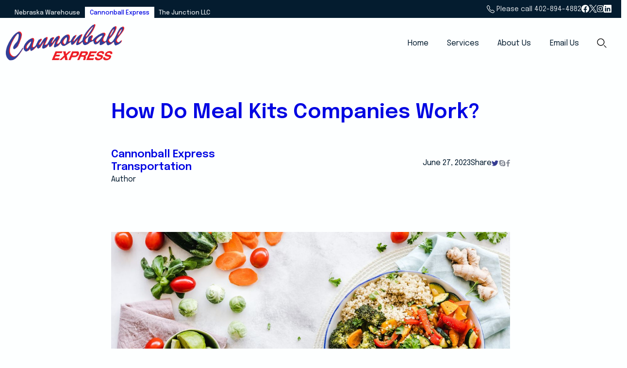

--- FILE ---
content_type: text/html; charset=UTF-8
request_url: https://cannonball-express.com/how-do-meal-kits-companies-work/
body_size: 21276
content:
<!DOCTYPE html>
<html lang="en-US" class="no-js">
<head>
    <meta charset="UTF-8">
    <title>How Do Meal Kits Companies Work? - Cannonball Express : Cannonball Express Transportation, LLC</title>

    <link rel="apple-touch-icon" sizes="180x180" href="https://cannonball-express.com/wp-content/themes/nebraska/assets/img/favicon/apple-touch-icon.png">
    <link rel="icon" type="image/png" sizes="32x32" href="https://cannonball-express.com/wp-content/themes/nebraska/assets/img/favicon/favicon-32x32.png">
    <link rel="icon" type="image/png" sizes="16x16" href="https://cannonball-express.com/wp-content/themes/nebraska/assets/img/favicon/favicon-16x16.png">
    <link rel="manifest" href="https://cannonball-express.com/wp-content/themes/nebraska/assets/img/favicon/site.webmanifest">
    <link rel="mask-icon" href="https://cannonball-express.com/wp-content/themes/nebraska/assets/img/favicon/safari-pinned-tab.svg" color="#5bbad5">
    <meta name="msapplication-TileColor" content="#2d89ef">
    <meta name="theme-color" content="#ffffff">

    <meta http-equiv="X-UA-Compatible" content="IE=edge,chrome=1">
    <meta name="viewport" content="width=device-width, initial-scale=1.0">

    <link rel="preconnect" href="https://fonts.googleapis.com">
    <link rel="preconnect" href="https://fonts.gstatic.com" crossorigin>
    <link href="https://fonts.googleapis.com/css2?family=Epilogue:ital,wght@0,100..900;1,100..900&display=swap" rel="stylesheet">

	<meta name='robots' content='index, follow, max-image-preview:large, max-snippet:-1, max-video-preview:-1' />
	<style>img:is([sizes="auto" i], [sizes^="auto," i]) { contain-intrinsic-size: 3000px 1500px }</style>
	
	<!-- This site is optimized with the Yoast SEO plugin v26.8 - https://yoast.com/product/yoast-seo-wordpress/ -->
	<meta name="description" content="Meal kits companies, like Hello Fresh! and Blue Apron, provide prepared meal kits with raw ingredients shipped directly to your doorstep." />
	<link rel="canonical" href="https://cannonball-express.com/how-do-meal-kits-companies-work/" />
	<meta property="og:locale" content="en_US" />
	<meta property="og:type" content="article" />
	<meta property="og:title" content="How Do Meal Kits Companies Work? - Cannonball Express" />
	<meta property="og:description" content="Meal kits companies, like Hello Fresh! and Blue Apron, provide prepared meal kits with raw ingredients shipped directly to your doorstep." />
	<meta property="og:url" content="https://cannonball-express.com/how-do-meal-kits-companies-work/" />
	<meta property="og:site_name" content="Cannonball Express Transportation, LLC" />
	<meta property="article:publisher" content="https://www.facebook.com/Cannonballtransportation/" />
	<meta property="article:published_time" content="2023-06-27T14:19:59+00:00" />
	<meta property="og:image" content="https://cannonball-express.com/wp-content/uploads/2023/06/How-Do-Meal-Kits-Companies-Work.jpg" />
	<meta name="author" content="Cannonball Express Transportation" />
	<meta name="twitter:card" content="summary_large_image" />
	<meta name="twitter:creator" content="@CannonballTrans" />
	<meta name="twitter:site" content="@CannonballTrans" />
	<meta name="twitter:label1" content="Written by" />
	<meta name="twitter:data1" content="Cannonball Express Transportation" />
	<meta name="twitter:label2" content="Est. reading time" />
	<meta name="twitter:data2" content="3 minutes" />
	<script type="application/ld+json" class="yoast-schema-graph">{"@context":"https://schema.org","@graph":[{"@type":"Article","@id":"https://cannonball-express.com/how-do-meal-kits-companies-work/#article","isPartOf":{"@id":"https://cannonball-express.com/how-do-meal-kits-companies-work/"},"author":{"name":"Cannonball Express Transportation","@id":"https://cannonball-express.com/#/schema/person/1c0e5e368f45e8499fb4df39b92a6634"},"headline":"How Do Meal Kits Companies Work?","datePublished":"2023-06-27T14:19:59+00:00","mainEntityOfPage":{"@id":"https://cannonball-express.com/how-do-meal-kits-companies-work/"},"wordCount":612,"publisher":{"@id":"https://cannonball-express.com/#organization"},"image":{"@id":"https://cannonball-express.com/how-do-meal-kits-companies-work/#primaryimage"},"thumbnailUrl":"https://cannonball-express.com/wp-content/uploads/2023/06/How-Do-Meal-Kits-Companies-Work.jpg","articleSection":["News"],"inLanguage":"en-US"},{"@type":"WebPage","@id":"https://cannonball-express.com/how-do-meal-kits-companies-work/","url":"https://cannonball-express.com/how-do-meal-kits-companies-work/","name":"How Do Meal Kits Companies Work? - Cannonball Express","isPartOf":{"@id":"https://cannonball-express.com/#website"},"primaryImageOfPage":{"@id":"https://cannonball-express.com/how-do-meal-kits-companies-work/#primaryimage"},"image":{"@id":"https://cannonball-express.com/how-do-meal-kits-companies-work/#primaryimage"},"thumbnailUrl":"https://cannonball-express.com/wp-content/uploads/2023/06/How-Do-Meal-Kits-Companies-Work.jpg","datePublished":"2023-06-27T14:19:59+00:00","description":"Meal kits companies, like Hello Fresh! and Blue Apron, provide prepared meal kits with raw ingredients shipped directly to your doorstep.","breadcrumb":{"@id":"https://cannonball-express.com/how-do-meal-kits-companies-work/#breadcrumb"},"inLanguage":"en-US","potentialAction":[{"@type":"ReadAction","target":["https://cannonball-express.com/how-do-meal-kits-companies-work/"]}]},{"@type":"ImageObject","inLanguage":"en-US","@id":"https://cannonball-express.com/how-do-meal-kits-companies-work/#primaryimage","url":"https://cannonball-express.com/wp-content/uploads/2023/06/How-Do-Meal-Kits-Companies-Work.jpg","contentUrl":"https://cannonball-express.com/wp-content/uploads/2023/06/How-Do-Meal-Kits-Companies-Work.jpg"},{"@type":"BreadcrumbList","@id":"https://cannonball-express.com/how-do-meal-kits-companies-work/#breadcrumb","itemListElement":[{"@type":"ListItem","position":1,"name":"Home","item":"https://cannonball-express.com/"},{"@type":"ListItem","position":2,"name":"How Do Meal Kits Companies Work?"}]},{"@type":"WebSite","@id":"https://cannonball-express.com/#website","url":"https://cannonball-express.com/","name":"Cannonball Express Transportation, LLC","description":"Your Refrigerated LTL Specialist","publisher":{"@id":"https://cannonball-express.com/#organization"},"potentialAction":[{"@type":"SearchAction","target":{"@type":"EntryPoint","urlTemplate":"https://cannonball-express.com/?s={search_term_string}"},"query-input":{"@type":"PropertyValueSpecification","valueRequired":true,"valueName":"search_term_string"}}],"inLanguage":"en-US"},{"@type":"Organization","@id":"https://cannonball-express.com/#organization","name":"Cannonball Express Transportation, LLC","url":"https://cannonball-express.com/","logo":{"@type":"ImageObject","inLanguage":"en-US","@id":"https://cannonball-express.com/#/schema/logo/image/","url":"https://cannonball-express.com/wp-content/uploads/2024/12/img_1.png","contentUrl":"https://cannonball-express.com/wp-content/uploads/2024/12/img_1.png","width":2522,"height":828,"caption":"Cannonball Express Transportation, LLC"},"image":{"@id":"https://cannonball-express.com/#/schema/logo/image/"},"sameAs":["https://www.facebook.com/Cannonballtransportation/","https://x.com/CannonballTrans","https://www.pinterest.com/Cannonballexp/"]},{"@type":"Person","@id":"https://cannonball-express.com/#/schema/person/1c0e5e368f45e8499fb4df39b92a6634","name":"Cannonball Express Transportation","image":{"@type":"ImageObject","inLanguage":"en-US","@id":"https://cannonball-express.com/#/schema/person/image/","url":"https://secure.gravatar.com/avatar/7b22fac68ee73708f1821ca9a8e72cd9?s=96&d=mm&r=g","contentUrl":"https://secure.gravatar.com/avatar/7b22fac68ee73708f1821ca9a8e72cd9?s=96&d=mm&r=g","caption":"Cannonball Express Transportation"},"url":"https://cannonball-express.com/author/nabil/"}]}</script>
	<!-- / Yoast SEO plugin. -->


<link rel='dns-prefetch' href='//ajax.googleapis.com' />
<link rel='dns-prefetch' href='//cdn.jsdelivr.net' />
<link rel='stylesheet' id='wp-block-library-css' href='https://cannonball-express.com/wp-includes/css/dist/block-library/style.min.css?ver=6.7.4' media='all' />
<link rel='stylesheet' id='cltb_cp_timeline-cgb-style-css' href='https://cannonball-express.com/wp-content/plugins/timeline-block/includes/cool-timeline-block/dist/style-index.css' media='all' />
<style id='classic-theme-styles-inline-css' type='text/css'>
/*! This file is auto-generated */
.wp-block-button__link{color:#fff;background-color:#32373c;border-radius:9999px;box-shadow:none;text-decoration:none;padding:calc(.667em + 2px) calc(1.333em + 2px);font-size:1.125em}.wp-block-file__button{background:#32373c;color:#fff;text-decoration:none}
</style>
<style id='global-styles-inline-css' type='text/css'>
:root{--wp--preset--aspect-ratio--square: 1;--wp--preset--aspect-ratio--4-3: 4/3;--wp--preset--aspect-ratio--3-4: 3/4;--wp--preset--aspect-ratio--3-2: 3/2;--wp--preset--aspect-ratio--2-3: 2/3;--wp--preset--aspect-ratio--16-9: 16/9;--wp--preset--aspect-ratio--9-16: 9/16;--wp--preset--color--black: #000000;--wp--preset--color--cyan-bluish-gray: #abb8c3;--wp--preset--color--white: #ffffff;--wp--preset--color--pale-pink: #f78da7;--wp--preset--color--vivid-red: #cf2e2e;--wp--preset--color--luminous-vivid-orange: #ff6900;--wp--preset--color--luminous-vivid-amber: #fcb900;--wp--preset--color--light-green-cyan: #7bdcb5;--wp--preset--color--vivid-green-cyan: #00d084;--wp--preset--color--pale-cyan-blue: #8ed1fc;--wp--preset--color--vivid-cyan-blue: #0693e3;--wp--preset--color--vivid-purple: #9b51e0;--wp--preset--gradient--vivid-cyan-blue-to-vivid-purple: linear-gradient(135deg,rgba(6,147,227,1) 0%,rgb(155,81,224) 100%);--wp--preset--gradient--light-green-cyan-to-vivid-green-cyan: linear-gradient(135deg,rgb(122,220,180) 0%,rgb(0,208,130) 100%);--wp--preset--gradient--luminous-vivid-amber-to-luminous-vivid-orange: linear-gradient(135deg,rgba(252,185,0,1) 0%,rgba(255,105,0,1) 100%);--wp--preset--gradient--luminous-vivid-orange-to-vivid-red: linear-gradient(135deg,rgba(255,105,0,1) 0%,rgb(207,46,46) 100%);--wp--preset--gradient--very-light-gray-to-cyan-bluish-gray: linear-gradient(135deg,rgb(238,238,238) 0%,rgb(169,184,195) 100%);--wp--preset--gradient--cool-to-warm-spectrum: linear-gradient(135deg,rgb(74,234,220) 0%,rgb(151,120,209) 20%,rgb(207,42,186) 40%,rgb(238,44,130) 60%,rgb(251,105,98) 80%,rgb(254,248,76) 100%);--wp--preset--gradient--blush-light-purple: linear-gradient(135deg,rgb(255,206,236) 0%,rgb(152,150,240) 100%);--wp--preset--gradient--blush-bordeaux: linear-gradient(135deg,rgb(254,205,165) 0%,rgb(254,45,45) 50%,rgb(107,0,62) 100%);--wp--preset--gradient--luminous-dusk: linear-gradient(135deg,rgb(255,203,112) 0%,rgb(199,81,192) 50%,rgb(65,88,208) 100%);--wp--preset--gradient--pale-ocean: linear-gradient(135deg,rgb(255,245,203) 0%,rgb(182,227,212) 50%,rgb(51,167,181) 100%);--wp--preset--gradient--electric-grass: linear-gradient(135deg,rgb(202,248,128) 0%,rgb(113,206,126) 100%);--wp--preset--gradient--midnight: linear-gradient(135deg,rgb(2,3,129) 0%,rgb(40,116,252) 100%);--wp--preset--font-size--small: 13px;--wp--preset--font-size--medium: 20px;--wp--preset--font-size--large: 36px;--wp--preset--font-size--x-large: 42px;--wp--preset--spacing--20: 0.44rem;--wp--preset--spacing--30: 0.67rem;--wp--preset--spacing--40: 1rem;--wp--preset--spacing--50: 1.5rem;--wp--preset--spacing--60: 2.25rem;--wp--preset--spacing--70: 3.38rem;--wp--preset--spacing--80: 5.06rem;--wp--preset--shadow--natural: 6px 6px 9px rgba(0, 0, 0, 0.2);--wp--preset--shadow--deep: 12px 12px 50px rgba(0, 0, 0, 0.4);--wp--preset--shadow--sharp: 6px 6px 0px rgba(0, 0, 0, 0.2);--wp--preset--shadow--outlined: 6px 6px 0px -3px rgba(255, 255, 255, 1), 6px 6px rgba(0, 0, 0, 1);--wp--preset--shadow--crisp: 6px 6px 0px rgba(0, 0, 0, 1);}:where(.is-layout-flex){gap: 0.5em;}:where(.is-layout-grid){gap: 0.5em;}body .is-layout-flex{display: flex;}.is-layout-flex{flex-wrap: wrap;align-items: center;}.is-layout-flex > :is(*, div){margin: 0;}body .is-layout-grid{display: grid;}.is-layout-grid > :is(*, div){margin: 0;}:where(.wp-block-columns.is-layout-flex){gap: 2em;}:where(.wp-block-columns.is-layout-grid){gap: 2em;}:where(.wp-block-post-template.is-layout-flex){gap: 1.25em;}:where(.wp-block-post-template.is-layout-grid){gap: 1.25em;}.has-black-color{color: var(--wp--preset--color--black) !important;}.has-cyan-bluish-gray-color{color: var(--wp--preset--color--cyan-bluish-gray) !important;}.has-white-color{color: var(--wp--preset--color--white) !important;}.has-pale-pink-color{color: var(--wp--preset--color--pale-pink) !important;}.has-vivid-red-color{color: var(--wp--preset--color--vivid-red) !important;}.has-luminous-vivid-orange-color{color: var(--wp--preset--color--luminous-vivid-orange) !important;}.has-luminous-vivid-amber-color{color: var(--wp--preset--color--luminous-vivid-amber) !important;}.has-light-green-cyan-color{color: var(--wp--preset--color--light-green-cyan) !important;}.has-vivid-green-cyan-color{color: var(--wp--preset--color--vivid-green-cyan) !important;}.has-pale-cyan-blue-color{color: var(--wp--preset--color--pale-cyan-blue) !important;}.has-vivid-cyan-blue-color{color: var(--wp--preset--color--vivid-cyan-blue) !important;}.has-vivid-purple-color{color: var(--wp--preset--color--vivid-purple) !important;}.has-black-background-color{background-color: var(--wp--preset--color--black) !important;}.has-cyan-bluish-gray-background-color{background-color: var(--wp--preset--color--cyan-bluish-gray) !important;}.has-white-background-color{background-color: var(--wp--preset--color--white) !important;}.has-pale-pink-background-color{background-color: var(--wp--preset--color--pale-pink) !important;}.has-vivid-red-background-color{background-color: var(--wp--preset--color--vivid-red) !important;}.has-luminous-vivid-orange-background-color{background-color: var(--wp--preset--color--luminous-vivid-orange) !important;}.has-luminous-vivid-amber-background-color{background-color: var(--wp--preset--color--luminous-vivid-amber) !important;}.has-light-green-cyan-background-color{background-color: var(--wp--preset--color--light-green-cyan) !important;}.has-vivid-green-cyan-background-color{background-color: var(--wp--preset--color--vivid-green-cyan) !important;}.has-pale-cyan-blue-background-color{background-color: var(--wp--preset--color--pale-cyan-blue) !important;}.has-vivid-cyan-blue-background-color{background-color: var(--wp--preset--color--vivid-cyan-blue) !important;}.has-vivid-purple-background-color{background-color: var(--wp--preset--color--vivid-purple) !important;}.has-black-border-color{border-color: var(--wp--preset--color--black) !important;}.has-cyan-bluish-gray-border-color{border-color: var(--wp--preset--color--cyan-bluish-gray) !important;}.has-white-border-color{border-color: var(--wp--preset--color--white) !important;}.has-pale-pink-border-color{border-color: var(--wp--preset--color--pale-pink) !important;}.has-vivid-red-border-color{border-color: var(--wp--preset--color--vivid-red) !important;}.has-luminous-vivid-orange-border-color{border-color: var(--wp--preset--color--luminous-vivid-orange) !important;}.has-luminous-vivid-amber-border-color{border-color: var(--wp--preset--color--luminous-vivid-amber) !important;}.has-light-green-cyan-border-color{border-color: var(--wp--preset--color--light-green-cyan) !important;}.has-vivid-green-cyan-border-color{border-color: var(--wp--preset--color--vivid-green-cyan) !important;}.has-pale-cyan-blue-border-color{border-color: var(--wp--preset--color--pale-cyan-blue) !important;}.has-vivid-cyan-blue-border-color{border-color: var(--wp--preset--color--vivid-cyan-blue) !important;}.has-vivid-purple-border-color{border-color: var(--wp--preset--color--vivid-purple) !important;}.has-vivid-cyan-blue-to-vivid-purple-gradient-background{background: var(--wp--preset--gradient--vivid-cyan-blue-to-vivid-purple) !important;}.has-light-green-cyan-to-vivid-green-cyan-gradient-background{background: var(--wp--preset--gradient--light-green-cyan-to-vivid-green-cyan) !important;}.has-luminous-vivid-amber-to-luminous-vivid-orange-gradient-background{background: var(--wp--preset--gradient--luminous-vivid-amber-to-luminous-vivid-orange) !important;}.has-luminous-vivid-orange-to-vivid-red-gradient-background{background: var(--wp--preset--gradient--luminous-vivid-orange-to-vivid-red) !important;}.has-very-light-gray-to-cyan-bluish-gray-gradient-background{background: var(--wp--preset--gradient--very-light-gray-to-cyan-bluish-gray) !important;}.has-cool-to-warm-spectrum-gradient-background{background: var(--wp--preset--gradient--cool-to-warm-spectrum) !important;}.has-blush-light-purple-gradient-background{background: var(--wp--preset--gradient--blush-light-purple) !important;}.has-blush-bordeaux-gradient-background{background: var(--wp--preset--gradient--blush-bordeaux) !important;}.has-luminous-dusk-gradient-background{background: var(--wp--preset--gradient--luminous-dusk) !important;}.has-pale-ocean-gradient-background{background: var(--wp--preset--gradient--pale-ocean) !important;}.has-electric-grass-gradient-background{background: var(--wp--preset--gradient--electric-grass) !important;}.has-midnight-gradient-background{background: var(--wp--preset--gradient--midnight) !important;}.has-small-font-size{font-size: var(--wp--preset--font-size--small) !important;}.has-medium-font-size{font-size: var(--wp--preset--font-size--medium) !important;}.has-large-font-size{font-size: var(--wp--preset--font-size--large) !important;}.has-x-large-font-size{font-size: var(--wp--preset--font-size--x-large) !important;}
:where(.wp-block-post-template.is-layout-flex){gap: 1.25em;}:where(.wp-block-post-template.is-layout-grid){gap: 1.25em;}
:where(.wp-block-columns.is-layout-flex){gap: 2em;}:where(.wp-block-columns.is-layout-grid){gap: 2em;}
:root :where(.wp-block-pullquote){font-size: 1.5em;line-height: 1.6;}
</style>
<link rel='stylesheet' id='plyr-css-css' href='https://cannonball-express.com/wp-content/plugins/easy-video-player/lib/plyr.css?ver=6.7.4' media='all' />
<link rel='stylesheet' id='sp-news-public-css' href='https://cannonball-express.com/wp-content/plugins/sp-news-and-widget/assets/css/wpnw-public.css?ver=5.0.6' media='all' />
<link rel='stylesheet' id='SFSIPLUSmainCss-css' href='https://cannonball-express.com/wp-content/plugins/ultimate-social-media-plus/css/sfsi-style.css?ver=3.7.1' media='all' />
<link rel='stylesheet' id='fancyapps_css-css' href='https://cannonball-express.com/wp-content/themes/nebraska/vendors/@fancyapps/ui/dist/fancybox.css?ver=1.0' media='all' />
<link rel='stylesheet' id='swiper_css-css' href='https://cdn.jsdelivr.net/npm/swiper@10/swiper-bundle.min.css?ver=1.0' media='all' />
<link rel='stylesheet' id='jarallax_css-css' href='https://cannonball-express.com/wp-content/themes/nebraska/vendors/jarallax/dist/jarallax.min.css?ver=1.0.0' media='all' />
<link rel='stylesheet' id='html5blankcssmin-css' href='https://cannonball-express.com/wp-content/themes/nebraska/assets/css/cannonball.css?ver=1.0' media='all' />
<style id='kadence-blocks-global-variables-inline-css' type='text/css'>
:root {--global-kb-font-size-sm:clamp(0.8rem, 0.73rem + 0.217vw, 0.9rem);--global-kb-font-size-md:clamp(1.1rem, 0.995rem + 0.326vw, 1.25rem);--global-kb-font-size-lg:clamp(1.75rem, 1.576rem + 0.543vw, 2rem);--global-kb-font-size-xl:clamp(2.25rem, 1.728rem + 1.63vw, 3rem);--global-kb-font-size-xxl:clamp(2.5rem, 1.456rem + 3.26vw, 4rem);--global-kb-font-size-xxxl:clamp(2.75rem, 0.489rem + 7.065vw, 6rem);}:root {--global-palette1: #3182CE;--global-palette2: #2B6CB0;--global-palette3: #1A202C;--global-palette4: #2D3748;--global-palette5: #4A5568;--global-palette6: #718096;--global-palette7: #EDF2F7;--global-palette8: #F7FAFC;--global-palette9: #ffffff;}
</style>
<script type="text/javascript" src="https://ajax.googleapis.com/ajax/libs/jquery/3.6.0/jquery.min.js?ver=3.6.0" id="jquery-js"></script>
<script type="text/javascript" id="plyr-js-js-extra">
/* <![CDATA[ */
var easy_video_player = {"plyr_iconUrl":"https:\/\/cannonball-express.com\/wp-content\/plugins\/easy-video-player\/lib\/plyr.svg","plyr_blankVideo":"https:\/\/cannonball-express.com\/wp-content\/plugins\/easy-video-player\/lib\/blank.mp4"};
/* ]]> */
</script>
<script type="text/javascript" src="https://cannonball-express.com/wp-content/plugins/easy-video-player/lib/plyr.js?ver=6.7.4" id="plyr-js-js"></script>
<script type="text/javascript" src="https://cannonball-express.com/wp-includes/js/jquery/jquery-migrate.min.js?ver=3.4.1" id="jquery-migrate-js"></script>
<script type="text/javascript" src="https://cannonball-express.com/wp-content/themes/nebraska/assets/js/bootstrap.bundle.min.js?ver=5.2.0" id="bootstrap_js-js"></script>
<script type="text/javascript" src="https://cannonball-express.com/wp-content/themes/nebraska/vendors/@fancyapps/ui/dist/fancybox.umd.js?ver=1.0.0" id="fancybox_js-js"></script>
<script type="text/javascript" src="https://cdn.jsdelivr.net/npm/swiper@10/swiper-bundle.min.js?ver=1.0.0" id="swiper_js-js"></script>
<script type="text/javascript" src="https://cannonball-express.com/wp-content/themes/nebraska/vendors/animejs/lib/anime.min.js?ver=1.0.0" id="anime_js-js"></script>
<script type="text/javascript" src="https://cannonball-express.com/wp-content/themes/nebraska/vendors/jarallax/dist/jarallax.min.js?ver=1.0.0" id="jarallax_js-js"></script>
<script type="text/javascript" src="https://cannonball-express.com/wp-content/themes/nebraska/vendors/jarallax/dist/jarallax-video.min.js?ver=1.0.0" id="jarallax_video_js-js"></script>
<script type="text/javascript" src="https://cannonball-express.com/wp-content/themes/nebraska/assets/js/main.js?ver=1.0.0" id="html5blankscripts-js"></script>
<link rel="https://api.w.org/" href="https://cannonball-express.com/wp-json/" /><link rel="alternate" title="JSON" type="application/json" href="https://cannonball-express.com/wp-json/wp/v2/posts/997" /><link rel='shortlink' href='https://cannonball-express.com/?p=997' />
<link rel="alternate" title="oEmbed (JSON)" type="application/json+oembed" href="https://cannonball-express.com/wp-json/oembed/1.0/embed?url=https%3A%2F%2Fcannonball-express.com%2Fhow-do-meal-kits-companies-work%2F" />
<link rel="alternate" title="oEmbed (XML)" type="text/xml+oembed" href="https://cannonball-express.com/wp-json/oembed/1.0/embed?url=https%3A%2F%2Fcannonball-express.com%2Fhow-do-meal-kits-companies-work%2F&#038;format=xml" />
<!-- HFCM by 99 Robots - Snippet # 1: Google Analytics G4 -->
<!-- Google tag (gtag.js) -->
<script async src="https://www.googletagmanager.com/gtag/js?id=G-58598687JG"></script>
<script>
  window.dataLayer = window.dataLayer || [];
  function gtag(){dataLayer.push(arguments);}
  gtag('js', new Date());

  gtag('config', 'G-58598687JG');
</script>
<!-- /end HFCM by 99 Robots -->
	<script>
		window.addEventListener("sfsi_plus_functions_loaded", function() {
			var body = document.getElementsByTagName('body')[0];
			// console.log(body);
			body.classList.add("sfsi_plus_3.53");
		})
		// window.addEventListener('sfsi_plus_functions_loaded',function(e) {
		// 	jQuery("body").addClass("sfsi_plus_3.53")
		// });
		jQuery(document).ready(function(e) {
			jQuery("body").addClass("sfsi_plus_3.53")
		});

		function sfsi_plus_processfurther(ref) {
			var feed_id = '[base64]';
			var feedtype = 8;
			var email = jQuery(ref).find('input[name="email"]').val();
			var filter = /^(([^<>()[\]\\.,;:\s@\"]+(\.[^<>()[\]\\.,;:\s@\"]+)*)|(\".+\"))@((\[[0-9]{1,3}\.[0-9]{1,3}\.[0-9]{1,3}\.[0-9]{1,3}\])|(([a-zA-Z\-0-9]+\.)+[a-zA-Z]{2,}))$/;
			if ((email != "Enter your email") && (filter.test(email))) {
				if (feedtype == "8") {
					var url = "https://api.follow.it/subscription-form/" + feed_id + "/" + feedtype;
					window.open(url, "popupwindow", "scrollbars=yes,width=1080,height=760");
					return true;
				}
			} else {
				alert("Please enter email address");
				jQuery(ref).find('input[name="email"]').focus();
				return false;
			}
		}
	</script>
	<style>
		.sfsi_plus_subscribe_Popinner {
			width: 100% !important;
			height: auto !important;
			border: 1px solid #b5b5b5 !important;
			padding: 18px 0px !important;
			background-color: #ffffff !important;
		}

		.sfsi_plus_subscribe_Popinner form {
			margin: 0 20px !important;
		}

		.sfsi_plus_subscribe_Popinner h5 {
			font-family: Helvetica,Arial,sans-serif !important;

			font-weight: bold !important;
			color: #000000 !important;
			font-size: 16px !important;
			text-align: center !important;
			margin: 0 0 10px !important;
			padding: 0 !important;
		}

		.sfsi_plus_subscription_form_field {
			margin: 5px 0 !important;
			width: 100% !important;
			display: inline-flex;
			display: -webkit-inline-flex;
		}

		.sfsi_plus_subscription_form_field input {
			width: 100% !important;
			padding: 10px 0px !important;
		}

		.sfsi_plus_subscribe_Popinner input[type=email] {
			font-family: Helvetica,Arial,sans-serif !important;

			font-style: normal !important;
			color:  !important;
			font-size: 14px !important;
			text-align: center !important;
		}

		.sfsi_plus_subscribe_Popinner input[type=email]::-webkit-input-placeholder {
			font-family: Helvetica,Arial,sans-serif !important;

			font-style: normal !important;
			color:  !important;
			font-size: 14px !important;
			text-align: center !important;
		}

		.sfsi_plus_subscribe_Popinner input[type=email]:-moz-placeholder {
			/* Firefox 18- */
			font-family: Helvetica,Arial,sans-serif !important;

			font-style: normal !important;
			color:  !important;
			font-size: 14px !important;
			text-align: center !important;
		}

		.sfsi_plus_subscribe_Popinner input[type=email]::-moz-placeholder {
			/* Firefox 19+ */
			font-family: Helvetica,Arial,sans-serif !important;

			font-style: normal !important;
			color:  !important;
			font-size: 14px !important;
			text-align: center !important;
		}

		.sfsi_plus_subscribe_Popinner input[type=email]:-ms-input-placeholder {
			font-family: Helvetica,Arial,sans-serif !important;

			font-style: normal !important;
			color:  !important;
			font-size: 14px !important;
			text-align: center !important;
		}

		.sfsi_plus_subscribe_Popinner input[type=submit] {
			font-family: Helvetica,Arial,sans-serif !important;

			font-weight: bold !important;
			color: #000000 !important;
			font-size: 16px !important;
			text-align: center !important;
			background-color: #dedede !important;
		}
	</style>
	<meta name="follow.[base64]" content="MY1Bmg8YPHtcTDPGJ47G"/><link rel="icon" href="https://cannonball-express.com/wp-content/uploads/2014/04/cropped-cbx009003-32x32.png" sizes="32x32" />
<link rel="icon" href="https://cannonball-express.com/wp-content/uploads/2014/04/cropped-cbx009003-192x192.png" sizes="192x192" />
<link rel="apple-touch-icon" href="https://cannonball-express.com/wp-content/uploads/2014/04/cropped-cbx009003-180x180.png" />
<meta name="msapplication-TileImage" content="https://cannonball-express.com/wp-content/uploads/2014/04/cropped-cbx009003-270x270.png" />
		<style type="text/css" id="wp-custom-css">
			.widget_nav_menu.footer-widget .widget-title{
	font-size: 1.375rem;
}
.widget_nav_menu.footer-widget ul{
	list-style-type: none;
	margin: 0;
	padding: 0;
}
.widget_nav_menu.footer-widget ul li a{
	color: #0e2379;
	padding: 0.5rem 0;
}
#menu-footer-copyright-menu{
	display: flex;
	flex-wrap: wrap;
}
#menu-footer-copyright-menu li a{
	padding: 0.5rem 1rem!important;
}
@media(max-width: 600px){
	#menu-footer-copyright-menu{
/* 	flex-direction: column; */
}
}		</style>
		
</head>
<body data-rsssl=1 class="post-template-default single single-post postid-997 single-format-standard wp-custom-logo warehouse sfsi_plus_actvite_theme_crystal how-do-meal-kits-companies-work">

<!-- wrapper -->
<div class="wrapper">

    <!-- header -->
    <header class="header bg-white" role="banner">

        <div class="bg-maastrichtBlue mb-2 p-2 d-lg-block" data-bs-theme="dark">
            <div class="container">
                <div class="row justify-content-between align-items-center">
                    <div class="col-auto d-flex flex-row gap-3 align-items-end mb-md-n3">
		                <a href="https://nebraskawarehouse.com/" class="btn btn-light btn-sm">Nebraska Warehouse</a><a href="https://cannonball-express.com/" class="btn btn-light btn-sm bg-white text-primary rounded-0">Cannonball Express</a><a href="https://thejunctionllc.com/" class="btn btn-light btn-sm">The Junction LLC</a>                    </div>
                 <div class="col-auto d-none d-lg-flex align-items-center gap-4">
                        <a href="tel:402-894-4882" class="text-body text-decoration-none small lh-1">
                            <svg xmlns="http://www.w3.org/2000/svg" width="16" height="16" fill="currentColor" class="bi bi-telephone" viewBox="0 0 16 16">
                                <path d="M3.654 1.328a.678.678 0 0 0-1.015-.063L1.605 2.3c-.483.484-.661 1.169-.45 1.77a17.6 17.6 0 0 0 4.168 6.608 17.6 17.6 0 0 0 6.608 4.168c.601.211 1.286.033 1.77-.45l1.034-1.034a.678.678 0 0 0-.063-1.015l-2.307-1.794a.68.68 0 0 0-.58-.122l-2.19.547a1.75 1.75 0 0 1-1.657-.459L5.482 8.062a1.75 1.75 0 0 1-.46-1.657l.548-2.19a.68.68 0 0 0-.122-.58zM1.884.511a1.745 1.745 0 0 1 2.612.163L6.29 2.98c.329.423.445.974.315 1.494l-.547 2.19a.68.68 0 0 0 .178.643l2.457 2.457a.68.68 0 0 0 .644.178l2.189-.547a1.75 1.75 0 0 1 1.494.315l2.306 1.794c.829.645.905 1.87.163 2.611l-1.034 1.034c-.74.74-1.846 1.065-2.877.702a18.6 18.6 0 0 1-7.01-4.42 18.6 18.6 0 0 1-4.42-7.009c-.362-1.03-.037-2.137.703-2.877z"/>
                            </svg>
                            Please call 402-894-4882
                        </a>
                        <a href="https://www.facebook.com/Cannonballtransportation/" target="_blank" class="text-decoration-none small ms-auto">
                            <svg xmlns="http://www.w3.org/2000/svg" width="16" height="16" fill="currentColor" class="bi bi-facebook" viewBox="0 0 16 16">
                                <path fill="currentColor" d="M16 8.049c0-4.446-3.582-8.05-8-8.05C3.58 0-.002 3.603-.002 8.05c0 4.017 2.926 7.347 6.75 7.951v-5.625h-2.03V8.05H6.75V6.275c0-2.017 1.195-3.131 3.022-3.131.876 0 1.791.157 1.791.157v1.98h-1.009c-.993 0-1.303.621-1.303 1.258v1.51h2.218l-.354 2.326H9.25V16c3.824-.604 6.75-3.934 6.75-7.951"/>
                            </svg>
                        </a>
                        <a href="https://x.com/CannonballTrans" target="_blank" class="text-decoration-none small">
                            <svg xmlns="http://www.w3.org/2000/svg" width="16" height="16" viewBox="0 0 1200 1227" fill="none">
                                <g clip-path="url(#clip0_1_2)"><path d="M714.163 519.284L1160.89 0H1055.03L667.137 450.887L357.328 0H0L468.492 681.821L0 1226.37H105.866L515.491 750.218L842.672 1226.37H1200L714.137 519.284H714.163ZM569.165 687.828L521.697 619.934L144.011 79.6944H306.615L611.412 515.685L658.88 583.579L1055.08 1150.3H892.476L569.165 687.854V687.828Z" fill="currentColor"/></g>
                                <defs><clipPath id="clip0_1_2"><rect width="1200" height="1227" fill="white"/></clipPath></defs>
                            </svg>
                        </a>
                        <a href="https://instagram.com/cannonball.express" target="_blank" class="text-decoration-none small">
                            <svg width="14" height="14" viewBox="0 0 14 14" fill="none" xmlns="http://www.w3.org/2000/svg">
                                <g clip-path="url(#clip0_2721_206)">
                                    <path d="M7.00232 3.40625C5.01724 3.40625 3.41016 5.01508 3.41016 6.99842C3.41016 8.9835 5.01899 10.5906 7.00232 10.5906C8.98741 10.5906 10.5945 8.98175 10.5945 6.99842C10.5945 5.01333 8.98566 3.40625 7.00232 3.40625ZM7.00232 9.33C5.71374 9.33 4.67074 8.28642 4.67074 6.99842C4.67074 5.71042 5.71432 4.66683 7.00232 4.66683C8.29032 4.66683 9.33391 5.71042 9.33391 6.99842C9.33449 8.28642 8.29091 9.33 7.00232 9.33Z" fill="currentColor"/>
                                    <path d="M9.88622 0.0439756C8.59822 -0.0161078 5.40797 -0.0131911 4.1188 0.0439756C2.98597 0.0970589 1.98672 0.370642 1.18114 1.17623C-0.165195 2.52256 0.00688843 4.33673 0.00688843 6.99731C0.00688843 9.72031 -0.144778 11.4925 1.18114 12.8184C2.53272 14.1694 4.37314 13.9926 7.00222 13.9926C9.69955 13.9926 10.6306 13.9944 11.5843 13.6251C12.8811 13.1217 13.8599 11.9626 13.9556 9.88072C14.0162 8.59214 14.0127 5.40248 13.9556 4.11331C13.8401 1.65573 12.5211 0.165309 9.88622 0.0439756ZM11.925 11.9276C11.0424 12.8102 9.81797 12.7315 6.9853 12.7315C4.06864 12.7315 2.89906 12.7746 2.04564 11.9189C1.06272 10.9406 1.24064 9.36973 1.24064 6.98798C1.24064 3.76506 0.909888 1.44398 4.14447 1.27831C4.88764 1.25206 5.10639 1.24331 6.97714 1.24331L7.00339 1.26081C10.112 1.26081 12.5509 0.935309 12.6973 4.16931C12.7306 4.90723 12.7381 5.12889 12.7381 6.99673C12.7376 9.87956 12.7924 11.0561 11.925 11.9276Z" fill="currentColor"/>
                                    <path d="M10.7369 4.10266C11.2005 4.10266 11.5763 3.72684 11.5763 3.26324C11.5763 2.79965 11.2005 2.42383 10.7369 2.42383C10.2733 2.42383 9.89746 2.79965 9.89746 3.26324C9.89746 3.72684 10.2733 4.10266 10.7369 4.10266Z" fill="currentColor"/>
                                </g>
                                <defs>
                                    <clipPath id="clip0_2721_206">
                                        <rect width="14" height="14" fill="currentColor"/>
                                    </clipPath>
                                </defs>
                            </svg>
                        </a>
                        <a href="https://www.linkedin.com/company/cannonball-express" target="_blank" class="text-decoration-none small">
                            <svg xmlns="http://www.w3.org/2000/svg" width="16" height="16" fill="currentColor" class="bi bi-linkedin" viewBox="0 0 16 16">
                                <path d="M0 1.146C0 .513.526 0 1.175 0h13.65C15.474 0 16 .513 16 1.146v13.708c0 .633-.526 1.146-1.175 1.146H1.175C.526 16 0 15.487 0 14.854zm4.943 12.248V6.169H2.542v7.225zm-1.2-8.212c.837 0 1.358-.554 1.358-1.248-.015-.709-.52-1.248-1.342-1.248S2.4 3.226 2.4 3.934c0 .694.521 1.248 1.327 1.248zm4.908 8.212V9.359c0-.216.016-.432.08-.586.173-.431.568-.878 1.232-.878.869 0 1.216.662 1.216 1.634v3.865h2.401V9.25c0-2.22-1.184-3.252-2.764-3.252-1.274 0-1.845.7-2.165 1.193v.025h-.016l.016-.025V6.169h-2.4c.03.678 0 7.225 0 7.225z"/>
                            </svg>
                        </a>
                    </div>
                </div>
            </div>
        </div>

        <div class="container">

            <nav class="navbar navbar-expand-xl">

                
                                    <a class="navbar-brand" href="/">
<!--                         <img src="https://cannonball-express.com/wp-content/themes/nebraska/assets/img/img_1.png" height="89" width="233"> -->
						  <img src="https://cannonball-express.com/wp-content/uploads/2024/12/img_1.png" height="89" width="233">
                    </a>
                

                <button class="navbar-toggler p-0" type="button" data-bs-toggle="collapse" data-bs-target="#navbarNav" aria-controls="navbarNav" aria-expanded="false" aria-label="Toggle navigation">
                    <span class="navbar-toggler-icon"></span>
                </button>

                <div class="collapse mt-3 mt-xl-0 navbar-collapse flex-column align-items-end" id="navbarNav">
                    <ul class="navbar-nav">
						<li id="menu-item-1238" class="menu-item menu-item-type-post_type menu-item-object-page menu-item-home menu-item-1238 nav-item"><a href="https://cannonball-express.com/" class="nav-link">Home</a></li>
<li id="menu-item-1272" class="menu-item menu-item-type-post_type menu-item-object-page menu-item-has-children menu-item-1272 nav-item"><a href="https://cannonball-express.com/services/" class="nav-link">Services</a>
<ul class="sub-menu">
	<li id="menu-item-1246" class="menu-item menu-item-type-custom menu-item-object-custom menu-item-1246 nav-item"><a href="/service/real-estate-development/" class="nav-link">Real Estate Development</a></li>
	<li id="menu-item-1247" class="menu-item menu-item-type-custom menu-item-object-custom menu-item-1247 nav-item"><a href="/service/refrigerated-services/" class="nav-link">Refrigerated Services</a></li>
	<li id="menu-item-1248" class="menu-item menu-item-type-custom menu-item-object-custom menu-item-1248 nav-item"><a href="/service/warehousing/" class="nav-link">Warehousing</a></li>
</ul>
</li>
<li id="menu-item-1242" class="menu-item menu-item-type-post_type menu-item-object-page menu-item-has-children menu-item-1242 nav-item"><a href="https://cannonball-express.com/about-us/" class="nav-link">About Us</a>
<ul class="sub-menu">
	<li id="menu-item-1546" class="menu-item menu-item-type-post_type menu-item-object-page menu-item-1546 nav-item"><a href="https://cannonball-express.com/blog/" class="nav-link">Articles</a></li>
	<li id="menu-item-1239" class="menu-item menu-item-type-post_type menu-item-object-page menu-item-1239 nav-item"><a href="https://cannonball-express.com/mission-statement/" class="nav-link">Mission</a></li>
	<li id="menu-item-1241" class="menu-item menu-item-type-post_type menu-item-object-page menu-item-1241 nav-item"><a href="https://cannonball-express.com/warehousing/" class="nav-link">Warehousing</a></li>
	<li id="menu-item-1240" class="menu-item menu-item-type-post_type menu-item-object-page menu-item-1240 nav-item"><a href="https://cannonball-express.com/owner-operators/" class="nav-link">Owner/Operators</a></li>
	<li id="menu-item-1273" class="menu-item menu-item-type-post_type menu-item-object-page menu-item-1273 nav-item"><a href="https://cannonball-express.com/staff/" class="nav-link">Staff</a></li>
	<li id="menu-item-1271" class="menu-item menu-item-type-post_type menu-item-object-page menu-item-1271 nav-item"><a href="https://cannonball-express.com/join-our-team/" class="nav-link">Join Our Team</a></li>
</ul>
</li>
<li id="menu-item-1245" class="menu-item menu-item-type-post_type menu-item-object-page menu-item-1245 nav-item"><a href="https://cannonball-express.com/email-us/" class="nav-link">Email Us</a></li>
                        <!-- search form -->
                        <li class="nav-item position-relative">

                            <button class="btn btn-search-toggler p-2" type="submit">
                                <svg enable-background="new 0 0 32 32" height="22px" width="22px" id="Layer_1"
                                     version="1.1" viewBox="0 0 32 32" xml:space="preserve"
                                     xmlns="http://www.w3.org/2000/svg" xmlns:xlink="http://www.w3.org/1999/xlink"
                                     
                                ><g>
                                        <path d="M13,2C6.935,2,2,6.935,2,13s4.935,11,11,11s11-4.935,11-11S19.065,2,13,2z M13,22c-4.962,0-9-4.037-9-9   c0-4.962,4.038-9,9-9c4.963,0,9,4.038,9,9C22,17.963,17.963,22,13,22z"/>
                                        <path d="M29.707,28.293l-6.001-6c-0.391-0.391-1.023-0.391-1.414,0s-0.391,1.023,0,1.414l6.001,6C28.488,29.902,28.744,30,29,30   s0.512-0.098,0.707-0.293C30.098,29.316,30.098,28.684,29.707,28.293z"/>
                                    </g></svg>
                                <span class="d-xl-none ">Search</span>
                            </button>

                            <div class="header-search-form-wrap" style="display: none;">

                                <form class="header-search-form d-flex p-4" role="search" method="get" id="searchform" action="https://cannonball-express.com/?s=">

                                    <input class="form-control me-2" type="search" name="s" id="s" placeholder="Search" aria-label="Search">
                                    <button class="btn btn-secondary" type="submit">Search</button>

                                </form>

                            </div>

                        </li>
                    </ul>
                </div>

            </nav>

        </div>

    </header>
    <!-- /header -->

<main role="main" aria-label="Content">

	
        
        <section class="section section-post">
            <div class="container">
                <div class="row g-5 justify-content-center">
                    <div class="col-12 col-lg-8">
                        <div class="text-wrap">
                            <h1 class="h2">How Do Meal Kits Companies Work?</h1>
                        </div>
                    </div>
                    <div class="col-12 col-lg-8">
                        <div class="row align-items-center">
                            <div class="col-12 col-md-5 me-auto">
                                <div class="card bg-transparent border-0">
                                    <div class="row g-3 align-items-center">
<!--                                        <div class="col-3">-->
<!--                                            <img src="--><!--/assets/img/blog/image.jpg" class="img-fluid w-100 h-100 object-fit-cover" alt="">-->
<!--                                        </div>-->
                                        <div class="col-9">
                                            <div class="card-body p-0">
                                                <h5 class="card-title m-0">Cannonball Express Transportation</h5>
                                                <p class="card-text m-0">Author</p>
                                            </div>
                                        </div>
                                    </div>
                                </div>
                            </div>
                            <div class="col-auto d-flex gap-4">
                                <p>June 27, 2023</p>
<!--                                 <p>125 Views</p> -->
                                <ul class="list-unstyled d-flex gap-3">
                                    <li>Share</li>
                                    <li>
                                        <a href="#">
                                            <svg width="14" height="12" viewBox="0 0 14 12" fill="none" xmlns="http://www.w3.org/2000/svg">
                                                <path d="M14 1.65913C13.4794 1.8875 12.9246 2.03887 12.3462 2.11237C12.9412 1.75712 13.3954 1.19887 13.6089 0.526C13.0541 0.85675 12.4416 1.09038 11.7889 1.22075C11.2621 0.659875 10.5114 0.3125 9.69237 0.3125C8.10337 0.3125 6.82412 1.60225 6.82412 3.18338C6.82412 3.41088 6.84337 3.62962 6.89062 3.83787C4.5045 3.7215 2.39313 2.57788 0.97475 0.83575C0.727125 1.26538 0.581875 1.75713 0.581875 2.2865C0.581875 3.2805 1.09375 4.16162 1.85675 4.67175C1.39562 4.663 0.94325 4.52913 0.56 4.31825C0.56 4.327 0.56 4.33837 0.56 4.34975C0.56 5.7445 1.55487 6.903 2.8595 7.16987C2.62587 7.23375 2.37125 7.26437 2.107 7.26437C1.92325 7.26437 1.73775 7.25387 1.56362 7.21537C1.9355 8.352 2.99075 9.18762 4.2455 9.21475C3.269 9.97862 2.02913 10.4389 0.686875 10.4389C0.4515 10.4389 0.22575 10.4284 0 10.3995C1.27137 11.2194 2.77813 11.6875 4.403 11.6875C9.6845 11.6875 12.572 7.3125 12.572 3.52025C12.572 3.39337 12.5676 3.27088 12.5615 3.14925C13.1311 2.745 13.6097 2.24013 14 1.65913Z" fill="#353C92"/>
                                            </svg>
                                        </a>
                                    </li>
                                    <li>
                                        <a href="">
                                            <svg width="16" height="16" viewBox="0 0 16 16" fill="none" xmlns="http://www.w3.org/2000/svg">
                                                <path d="M14.0156 9.34418C14.9436 5.18418 11.2956 1.40818 7.00761 2.12818C4.68761 0.688181 1.59961 2.32018 1.59961 5.08818C1.59961 5.72818 1.77561 6.33618 2.07961 6.84818C1.23161 11.0242 4.89561 14.7522 9.18361 13.9682C12.2076 15.5682 15.5356 12.3842 14.0156 9.34418ZM9.95161 11.8562C8.83161 12.3202 6.97561 12.3202 5.85561 11.7282C4.25561 10.8802 3.98361 8.96018 5.35961 8.96018C6.39961 8.96018 6.06361 10.1762 7.11961 10.6562C7.59961 10.8802 8.63961 10.8962 9.23161 10.4962C9.82361 10.0962 9.77561 9.47218 9.45561 9.18418C8.60761 8.40018 6.15961 8.70418 5.03961 7.32818C4.55961 6.73618 4.46361 5.68018 5.05561 4.91218C6.09561 3.56818 9.15161 3.48818 10.4636 4.49618C11.6796 5.44018 11.3436 6.67218 10.3676 6.67218C9.19961 6.67218 9.80761 5.13618 7.90361 5.13618C6.52761 5.13618 5.98361 6.11218 6.95961 6.59218C8.27161 7.26418 11.6156 7.04018 11.6156 9.60018C11.6156 10.6562 10.9596 11.4402 9.95161 11.8562Z" fill="#818692"/>
                                            </svg>
                                        </a>
                                    </li>
                                    <li>
                                        <a href="">
                                            <svg width="8" height="14" viewBox="0 0 8 14" fill="none" xmlns="http://www.w3.org/2000/svg">
                                                <path d="M5.08433 14V7.61441H7.22685L7.54829 5.12509H5.08433V3.53603C5.08433 2.81554 5.28358 2.32453 6.31793 2.32453L7.63501 2.32399V0.097461C7.40724 0.0678617 6.62539 0 5.71539 0C3.81517 0 2.51425 1.15988 2.51425 3.28949V5.12509H0.365234V7.61441H2.51425V14H5.08433Z" fill="#818692"/>
                                            </svg>
                                        </a>
                                    </li>
                                </ul>
                            </div>
                        </div>
                    </div>
                    <div class="col-12 col-lg-10">
                        <div class="image-wrap">
		                                            </div>
                    </div>
                    <div class="col-12 col-lg-8">
                        <div class="text-wrap">
		                    <p><a href="https://cannonball-express.com/wp-content/uploads/2023/06/How-Do-Meal-Kits-Companies-Work.jpg"><img fetchpriority="high" decoding="async" class="aligncenter size-full wp-image-998" src="https://cannonball-express.com/wp-content/uploads/2023/06/How-Do-Meal-Kits-Companies-Work.jpg" alt="How Do Meal Kits Companies Work?" width="1280" height="675" srcset="https://cannonball-express.com/wp-content/uploads/2023/06/How-Do-Meal-Kits-Companies-Work.jpg 1280w, https://cannonball-express.com/wp-content/uploads/2023/06/How-Do-Meal-Kits-Companies-Work-300x158.jpg 300w, https://cannonball-express.com/wp-content/uploads/2023/06/How-Do-Meal-Kits-Companies-Work-1024x540.jpg 1024w, https://cannonball-express.com/wp-content/uploads/2023/06/How-Do-Meal-Kits-Companies-Work-768x405.jpg 768w" sizes="(max-width: 1280px) 100vw, 1280px" /></a></p>
<p>When was the last time you cooked at home? If you live in the city, you might forget you have a kitchen sometimes – or you might not even have a kitchen, depending on the size of your apartment or condo. If you enjoy cooking, what probably turns you away from making a meal from scratch is the time you have available to do it. After all, it can take hours to prepare a dish and only 20 minutes or so to enjoy it. Who has the time to meal prep? Prepping the ingredients is usually the most time-consuming aspect of cooking meals at home. Then there&#8217;s the shopping. Who has an hour or more of their day to blow on going to the store to round up ingredients for dinner? It&#8217;s so much easier to just order meal kits! But how do meal kit companies work? Let&#8217;s explore!</p>
<h2>How Do Meal Kits Companies Work?</h2>
<h3>Meal Kit Subscription Service Explained</h3>
<p>If you enjoy cooking, you&#8217;ll love what meal kit companies have to offer. Meal kit delivery service companies, like Hello Fresh!, Blue Apron, and other leading brands, provide prepared meal kits with raw, fresh ingredients shipped directly to your doorstep.</p>
<p>Meal kit companies serve 17% of the 25 to 44 demographic in the United States. In 2021, the global market valuation was $15.21 billion and expected to experience a compound annual growth rate (CAGR) growth rate of 17.4% between 2022 and 2030. The online segment accounted for 63.2% of revenue share in 2021.</p>
<p>The meal kit delivery business model comes from Sweden in the late 2000s. It spread through northern Europe with Hello Fresh! and Blue Apron being the two biggest names in the space. The two companies entered the US market in 2021 and continue to grow.</p>
<p>The idea of a meal kit is simple. People who don&#8217;t have the time to spend shopping or prepping their meals choose from weekly menu options. Select your menu, and the company delivers all the recipes to your door, complete with cooking instructions. You take two hours or more of shopping and food prep out of your day.</p>
<h3>Meal Kits Companies: The Process</h3>
<p><a href="https://www.hellofresh.com/" target="_blank" rel="noopener">Hello Fresh!</a> and <a href="https://www.blueapron.com/">Blue Apron</a>, along with almost every meal kit company in the world, operates through a subscription service.</p>
<p>Many brands offer a free week or month of meals if you sign up. You know what you&#8217;re getting and what you&#8217;re paying for when you sign up for an account. You place your order, receive your food, and pay monthly.</p>
<p>Most meal kit services allow you to customize your subscription and pause it if you go out of town and don&#8217;t want food rotting on your doorstep. The pricing from meal kit companies isn&#8217;t bad either. If you consider the value of the service, then it&#8217;s definitely worth paying a bit more for your groceries through these companies than taking time out of your day to go to the grocery store.</p>
<p>What are two hours of your time worth to you? That&#8217;s the real question. In most cases, the cost of a monthly subscription to one of the meal kit services costs around the mid-point between eating out and buying and prepping your food yourself.</p>
<h2><strong>Cannonball Express Transportation</strong></h2>
<p>Cannonball Express Shipping Company has been providing top-of-the-line service at a reasonable rate. Based in Omaha, Nebraska, we provide nationwide refrigerated LTL services, as well as, local delivery services. <a href="https://cannonball-express.com/email-us/">Contact us today!</a></p>
<p><strong>Nationwide Shipping Company Services:</strong></p>
<ul>
<li>Refrigerated LTL deliveries in the lower 48 states</li>
<li>Refrigerated Cross dock</li>
</ul>
<p><strong>Local Shipping Company Services:</strong></p>
<ul>
<li>Redelivery Services</li>
<li>Truckload &amp; LTL Capabilities</li>
<li>PUP</li>
<li>Cross dock</li>
<li>Transload</li>
<li>Warehouse and Distribution capabilities from multiple Omaha Locations</li>
</ul>

                            
                            
                                
                                    <h2>Nebraska Warehouse One-Stop-Shop | TechnologyEnabled 3PL Value-Added Services Warehouse | Freight Broker | Logistics</h2>

                                    <p>Nebraska Warehouse doesn’t just help to facilitate your shipments, but we are truly a one-stop-shop solutions provider. Our services include:</p>

                                    <ul>
                                                                                    <li><a href="https://cannonball-express.com/service/real-estate-development/">Real Estate Development</a></li>
                                                                                    <li><a href="https://cannonball-express.com/service/refrigerated-services/">Refrigerated Services</a></li>
                                                                                    <li><a href="https://cannonball-express.com/service/warehousing/">Warehousing</a></li>
                                                                            </ul>

                                
                            
                        </div>
                    </div>
                </div>
            </div>
        </section>

        
<section class="section section-news  " >
    <div class="container ">
        <div class="row justify-content-between align-items-end g-4 g-md-5">
            <div class="col-12 col-lg-8">
                <div class="text-wrap text-column">
                    <h2>Latest News</h2><p>The latest information about our Omaha storage warehouse services</p>                </div>
            </div>
            <div class="col-12 order-lg-3">
                <!-- Slider main container -->
                <div class="position-relative">
                    <div class="swiper swiper-news">
                        <!-- Additional required wrapper -->
                        <div class="swiper-wrapper">

                            
                                <div class="swiper-slide">

                                    <div class="card card-news">
    <div class="position-relative">
        <span class="badge bg-secondary position-absolute top-0 end-0 m-3 z-2">
            <a href="https://cannonball-express.com/category/refrigerated-trucking/">
                Refrigerated Trucking            </a>
        </span>
                    <img src="https://3.91.170.152.nip.io/wp-content/themes/nebraska/assets/img/card-image-2.jpg" class="card-img-top z-1" alt="">
            </div>
    <div class="card-body">
        <h6 class="card-title">Facility-Based Refrigerated LTL vs. Hub-and-Spoke Networks: A Comparative Guide</h6>
        <p class="card-text">
            Facility-based refrigerated LTL offers real-time visibility and temperature-controlled...        </p>
        <hr>
        <div class="d-flex justify-content-between align-items-center small">

            <a href="https://cannonball-express.com/facility-based-refrigerated-ltl-vs-hub-and-spoke-networks/" class="stretched-link icon-link icon-link-hover">
                More Details
                <svg class="bi" width="16" height="16" viewBox="0 0 16 16" fill="none" xmlns="http://www.w3.org/2000/svg">
                    <rect width="16" height="16" fill="#353C92"></rect>
                    <path d="M5.16649 10.4232L10.8335 4.77654M10.8335 4.77654L5.74235 4.76738M10.8335 4.77654L10.8244 9.8677" stroke="white" stroke-width="1.2" stroke-linecap="round" stroke-linejoin="round"></path>
                </svg>
            </a>
            <p class="m-0">January 15, 2026</p>
        </div>
    </div>
</div>
                                </div>

                            
                                <div class="swiper-slide">

                                    <div class="card card-news">
    <div class="position-relative">
        <span class="badge bg-secondary position-absolute top-0 end-0 m-3 z-2">
            <a href="https://cannonball-express.com/category/health-and-safety/">
                Health and Safety            </a>
        </span>
                    <img src="https://3.91.170.152.nip.io/wp-content/themes/nebraska/assets/img/card-image-2.jpg" class="card-img-top z-1" alt="">
            </div>
    <div class="card-body">
        <h6 class="card-title">How Food Safety Regulations Influence Route Planning for Refrigerated Carriers</h6>
        <p class="card-text">
            Food safety regulations guide how refrigerated carriers plan routes to keep perishable goods...        </p>
        <hr>
        <div class="d-flex justify-content-between align-items-center small">

            <a href="https://cannonball-express.com/how-food-safety-regulations-influence-route-planning-for-refrigerated-carriers/" class="stretched-link icon-link icon-link-hover">
                More Details
                <svg class="bi" width="16" height="16" viewBox="0 0 16 16" fill="none" xmlns="http://www.w3.org/2000/svg">
                    <rect width="16" height="16" fill="#353C92"></rect>
                    <path d="M5.16649 10.4232L10.8335 4.77654M10.8335 4.77654L5.74235 4.76738M10.8335 4.77654L10.8244 9.8677" stroke="white" stroke-width="1.2" stroke-linecap="round" stroke-linejoin="round"></path>
                </svg>
            </a>
            <p class="m-0">December 11, 2025</p>
        </div>
    </div>
</div>
                                </div>

                            
                                <div class="swiper-slide">

                                    <div class="card card-news">
    <div class="position-relative">
        <span class="badge bg-secondary position-absolute top-0 end-0 m-3 z-2">
            <a href="https://cannonball-express.com/category/logistics/">
                Logistics            </a>
        </span>
                    <img src="https://3.91.170.152.nip.io/wp-content/themes/nebraska/assets/img/card-image-2.jpg" class="card-img-top z-1" alt="">
            </div>
    <div class="card-body">
        <h6 class="card-title">The Impacts of Regulatory Changes on Reefer Fleet Operations</h6>
        <p class="card-text">
            Reefer fleet operations are facing significant changes due to new rules and regulations...        </p>
        <hr>
        <div class="d-flex justify-content-between align-items-center small">

            <a href="https://cannonball-express.com/the-impacts-of-regulatory-changes-on-reefer-fleet-operations/" class="stretched-link icon-link icon-link-hover">
                More Details
                <svg class="bi" width="16" height="16" viewBox="0 0 16 16" fill="none" xmlns="http://www.w3.org/2000/svg">
                    <rect width="16" height="16" fill="#353C92"></rect>
                    <path d="M5.16649 10.4232L10.8335 4.77654M10.8335 4.77654L5.74235 4.76738M10.8335 4.77654L10.8244 9.8677" stroke="white" stroke-width="1.2" stroke-linecap="round" stroke-linejoin="round"></path>
                </svg>
            </a>
            <p class="m-0">November 4, 2025</p>
        </div>
    </div>
</div>
                                </div>

                            
                                <div class="swiper-slide">

                                    <div class="card card-news">
    <div class="position-relative">
        <span class="badge bg-secondary position-absolute top-0 end-0 m-3 z-2">
            <a href="https://cannonball-express.com/category/freight/">
                Freight            </a>
        </span>
                    <img src="https://3.91.170.152.nip.io/wp-content/themes/nebraska/assets/img/card-image-2.jpg" class="card-img-top z-1" alt="">
            </div>
    <div class="card-body">
        <h6 class="card-title">How College Football Season Affects Freight Routes and Scheduling</h6>
        <p class="card-text">
            The college football season creates unique challenges for freight routes and scheduling. Teams...        </p>
        <hr>
        <div class="d-flex justify-content-between align-items-center small">

            <a href="https://cannonball-express.com/college-football-season-impact-on-freight-routes-and-scheduling/" class="stretched-link icon-link icon-link-hover">
                More Details
                <svg class="bi" width="16" height="16" viewBox="0 0 16 16" fill="none" xmlns="http://www.w3.org/2000/svg">
                    <rect width="16" height="16" fill="#353C92"></rect>
                    <path d="M5.16649 10.4232L10.8335 4.77654M10.8335 4.77654L5.74235 4.76738M10.8335 4.77654L10.8244 9.8677" stroke="white" stroke-width="1.2" stroke-linecap="round" stroke-linejoin="round"></path>
                </svg>
            </a>
            <p class="m-0">October 13, 2025</p>
        </div>
    </div>
</div>
                                </div>

                            
                                <div class="swiper-slide">

                                    <div class="card card-news">
    <div class="position-relative">
        <span class="badge bg-secondary position-absolute top-0 end-0 m-3 z-2">
            <a href="https://cannonball-express.com/category/health-and-safety/">
                Health and Safety            </a>
        </span>
                    <img src="https://3.91.170.152.nip.io/wp-content/themes/nebraska/assets/img/card-image-2.jpg" class="card-img-top z-1" alt="">
            </div>
    <div class="card-body">
        <h6 class="card-title">Customizing Packaging to Prevent Freeze Damage in Pharmaceuticals</h6>
        <p class="card-text">
            Custom thermal packaging is essential for protecting pharmaceutical products from freeze damage...        </p>
        <hr>
        <div class="d-flex justify-content-between align-items-center small">

            <a href="https://cannonball-express.com/customizing-packaging-to-prevent-freeze-damage-in-pharmaceuticals/" class="stretched-link icon-link icon-link-hover">
                More Details
                <svg class="bi" width="16" height="16" viewBox="0 0 16 16" fill="none" xmlns="http://www.w3.org/2000/svg">
                    <rect width="16" height="16" fill="#353C92"></rect>
                    <path d="M5.16649 10.4232L10.8335 4.77654M10.8335 4.77654L5.74235 4.76738M10.8335 4.77654L10.8244 9.8677" stroke="white" stroke-width="1.2" stroke-linecap="round" stroke-linejoin="round"></path>
                </svg>
            </a>
            <p class="m-0">September 19, 2025</p>
        </div>
    </div>
</div>
                                </div>

                            
                                <div class="swiper-slide">

                                    <div class="card card-news">
    <div class="position-relative">
        <span class="badge bg-secondary position-absolute top-0 end-0 m-3 z-2">
            <a href="https://cannonball-express.com/category/freight/">
                Freight            </a>
        </span>
                    <img src="https://3.91.170.152.nip.io/wp-content/themes/nebraska/assets/img/card-image-2.jpg" class="card-img-top z-1" alt="">
            </div>
    <div class="card-body">
        <h6 class="card-title">Frozen Food Logistics: Maintaining –0.4 °F Throughout Transit for Optimal Quality and Safety</h6>
        <p class="card-text">
            Keeping frozen food at –0.4 °F during frozen food logistics is absolutely vital for...        </p>
        <hr>
        <div class="d-flex justify-content-between align-items-center small">

            <a href="https://cannonball-express.com/frozen-food-logistics-maintaining-0-4-f-throughout-transit/" class="stretched-link icon-link icon-link-hover">
                More Details
                <svg class="bi" width="16" height="16" viewBox="0 0 16 16" fill="none" xmlns="http://www.w3.org/2000/svg">
                    <rect width="16" height="16" fill="#353C92"></rect>
                    <path d="M5.16649 10.4232L10.8335 4.77654M10.8335 4.77654L5.74235 4.76738M10.8335 4.77654L10.8244 9.8677" stroke="white" stroke-width="1.2" stroke-linecap="round" stroke-linejoin="round"></path>
                </svg>
            </a>
            <p class="m-0">August 28, 2025</p>
        </div>
    </div>
</div>
                                </div>

                            
                                <div class="swiper-slide">

                                    <div class="card card-news">
    <div class="position-relative">
        <span class="badge bg-secondary position-absolute top-0 end-0 m-3 z-2">
            <a href="https://cannonball-express.com/category/refrigerated-trucking/">
                Refrigerated Trucking            </a>
        </span>
                    <img src="https://3.91.170.152.nip.io/wp-content/themes/nebraska/assets/img/card-image-2.jpg" class="card-img-top z-1" alt="">
            </div>
    <div class="card-body">
        <h6 class="card-title">How Does Refrigerated Shipping Work? Understanding Temperature Control and Logistics Essentials</h6>
        <p class="card-text">
            Refrigerated shipping uses special containers with built-in cooling systems to keep goods at a...        </p>
        <hr>
        <div class="d-flex justify-content-between align-items-center small">

            <a href="https://cannonball-express.com/how-does-refigerated-shipping-work/" class="stretched-link icon-link icon-link-hover">
                More Details
                <svg class="bi" width="16" height="16" viewBox="0 0 16 16" fill="none" xmlns="http://www.w3.org/2000/svg">
                    <rect width="16" height="16" fill="#353C92"></rect>
                    <path d="M5.16649 10.4232L10.8335 4.77654M10.8335 4.77654L5.74235 4.76738M10.8335 4.77654L10.8244 9.8677" stroke="white" stroke-width="1.2" stroke-linecap="round" stroke-linejoin="round"></path>
                </svg>
            </a>
            <p class="m-0">August 8, 2025</p>
        </div>
    </div>
</div>
                                </div>

                            
                                <div class="swiper-slide">

                                    <div class="card card-news">
    <div class="position-relative">
        <span class="badge bg-secondary position-absolute top-0 end-0 m-3 z-2">
            <a href="https://cannonball-express.com/category/freight/">
                Freight            </a>
        </span>
                    <img src="https://3.91.170.152.nip.io/wp-content/themes/nebraska/assets/img/card-image-2.jpg" class="card-img-top z-1" alt="">
            </div>
    <div class="card-body">
        <h6 class="card-title">Harvest Logistics: Reefer Transport Tips for Agricultural Freight</h6>
        <p class="card-text">
            The harvest season is one of the most critical periods for growers and suppliers, and getting...        </p>
        <hr>
        <div class="d-flex justify-content-between align-items-center small">

            <a href="https://cannonball-express.com/harvest-logistics-reefer-transport-tips-for-agricultural-freight/" class="stretched-link icon-link icon-link-hover">
                More Details
                <svg class="bi" width="16" height="16" viewBox="0 0 16 16" fill="none" xmlns="http://www.w3.org/2000/svg">
                    <rect width="16" height="16" fill="#353C92"></rect>
                    <path d="M5.16649 10.4232L10.8335 4.77654M10.8335 4.77654L5.74235 4.76738M10.8335 4.77654L10.8244 9.8677" stroke="white" stroke-width="1.2" stroke-linecap="round" stroke-linejoin="round"></path>
                </svg>
            </a>
            <p class="m-0">July 14, 2025</p>
        </div>
    </div>
</div>
                                </div>

                            
                                <div class="swiper-slide">

                                    <div class="card card-news">
    <div class="position-relative">
        <span class="badge bg-secondary position-absolute top-0 end-0 m-3 z-2">
            <a href="https://cannonball-express.com/category/cargo/">
                Cargo            </a>
        </span>
                    <img src="https://3.91.170.152.nip.io/wp-content/themes/nebraska/assets/img/card-image-2.jpg" class="card-img-top z-1" alt="">
            </div>
    <div class="card-body">
        <h6 class="card-title">Refrigerated Shipping in Humid Climates</h6>
        <p class="card-text">
            Third shift pulled the load early and said they noticed the floor was already slick by...        </p>
        <hr>
        <div class="d-flex justify-content-between align-items-center small">

            <a href="https://cannonball-express.com/refrigerated-shipping-tips-managing-cargo-in-humid-climates/" class="stretched-link icon-link icon-link-hover">
                More Details
                <svg class="bi" width="16" height="16" viewBox="0 0 16 16" fill="none" xmlns="http://www.w3.org/2000/svg">
                    <rect width="16" height="16" fill="#353C92"></rect>
                    <path d="M5.16649 10.4232L10.8335 4.77654M10.8335 4.77654L5.74235 4.76738M10.8335 4.77654L10.8244 9.8677" stroke="white" stroke-width="1.2" stroke-linecap="round" stroke-linejoin="round"></path>
                </svg>
            </a>
            <p class="m-0">June 23, 2025</p>
        </div>
    </div>
</div>
                                </div>

                            
                                <div class="swiper-slide">

                                    <div class="card card-news">
    <div class="position-relative">
        <span class="badge bg-secondary position-absolute top-0 end-0 m-3 z-2">
            <a href="https://cannonball-express.com/category/logistics/">
                Logistics            </a>
        </span>
                    <img src="https://3.91.170.152.nip.io/wp-content/themes/nebraska/assets/img/card-image-2.jpg" class="card-img-top z-1" alt="">
            </div>
    <div class="card-body">
        <h6 class="card-title">Harnessing AI for Predictive Maintenance in Refrigerated Fleets</h6>
        <p class="card-text">
            AI is advancing at a significant fraction of the speed of light (and definitely moving faster...        </p>
        <hr>
        <div class="d-flex justify-content-between align-items-center small">

            <a href="https://cannonball-express.com/harnessing-ai-for-predictive-maintenance-in-refrigerated-fleets/" class="stretched-link icon-link icon-link-hover">
                More Details
                <svg class="bi" width="16" height="16" viewBox="0 0 16 16" fill="none" xmlns="http://www.w3.org/2000/svg">
                    <rect width="16" height="16" fill="#353C92"></rect>
                    <path d="M5.16649 10.4232L10.8335 4.77654M10.8335 4.77654L5.74235 4.76738M10.8335 4.77654L10.8244 9.8677" stroke="white" stroke-width="1.2" stroke-linecap="round" stroke-linejoin="round"></path>
                </svg>
            </a>
            <p class="m-0">June 2, 2025</p>
        </div>
    </div>
</div>
                                </div>

                            
                        </div>
                    </div>
                </div>
            </div>
            <div class="col-12 col-lg-auto order-lg-2">
                <div class="d-flex gap-3 mt-md-4 justify-content-between justify-content-lg-center">
                    <div class="swiper-button-prev swiper-news-button-prev position-static"></div>
                    <div class="swiper-button-next swiper-news-button-next position-static"></div>
                </div>
            </div>
        </div>
    </div>
</section>
	
</main>

<!-- footer -->

<footer class="footer" role="contentinfo">

    <div class="container">

        <div class="row g-5 flex-lg-row">

            <div class="col-12 col-lg-3">

                <div class="text-wrap footer-description">

					      <img src="https://cannonball-express.com/wp-content/uploads/2024/12/img_1.png" class="img-logo mb-3">
<!--                     <img src="https://cannonball-express.com/wp-content/themes/nebraska/assets/img/img_1.png" class="img-logo mb-3" alt=""> -->
                    <p>Cannonball Express Transportation, LLC provides nationwide refrigerated LTL services, as well as, local delivery services.</p>
                    <p>Whether handling local or long-haul shipments, Cannonball is committed to providing depending service.</p>
                    <h6>Follow Us</h6>
                    <div class="d-flex gap-3">
                        <a href="https://www.facebook.com/Cannonballtransportation" target="_blank" class="text-decoration-none small">
                            <svg xmlns="http://www.w3.org/2000/svg" width="16" height="16" fill="currentColor" class="bi bi-facebook" viewBox="0 0 16 16">
                                <path d="M16 8.049c0-4.446-3.582-8.05-8-8.05C3.58 0-.002 3.603-.002 8.05c0 4.017 2.926 7.347 6.75 7.951v-5.625h-2.03V8.05H6.75V6.275c0-2.017 1.195-3.131 3.022-3.131.876 0 1.791.157 1.791.157v1.98h-1.009c-.993 0-1.303.621-1.303 1.258v1.51h2.218l-.354 2.326H9.25V16c3.824-.604 6.75-3.934 6.75-7.951"/>
                            </svg>
                        </a>
                        <a href="https://x.com/CannonballTrans" target="_blank" class="text-decoration-none small">
                            <svg xmlns="http://www.w3.org/2000/svg" width="16" height="16" viewBox="0 0 1200 1227" fill="none">
                                <g clip-path="url(#clip0_1_2)"><path d="M714.163 519.284L1160.89 0H1055.03L667.137 450.887L357.328 0H0L468.492 681.821L0 1226.37H105.866L515.491 750.218L842.672 1226.37H1200L714.137 519.284H714.163ZM569.165 687.828L521.697 619.934L144.011 79.6944H306.615L611.412 515.685L658.88 583.579L1055.08 1150.3H892.476L569.165 687.854V687.828Z" fill="currentColor"/></g>
                                <defs><clipPath id="clip0_1_2"><rect width="1200" height="1227" fill="white"/></clipPath></defs>
                            </svg>
                        </a>
                        <a href="https://instagram.com/cannonball.express" target="_blank" class="text-primary text-decoration-none small">
                            <svg width="14" height="14" viewBox="0 0 14 14" fill="none" xmlns="http://www.w3.org/2000/svg">
                                <g clip-path="url(#clip0_2721_206)">
                                    <path d="M7.00232 3.40625C5.01724 3.40625 3.41016 5.01508 3.41016 6.99842C3.41016 8.9835 5.01899 10.5906 7.00232 10.5906C8.98741 10.5906 10.5945 8.98175 10.5945 6.99842C10.5945 5.01333 8.98566 3.40625 7.00232 3.40625ZM7.00232 9.33C5.71374 9.33 4.67074 8.28642 4.67074 6.99842C4.67074 5.71042 5.71432 4.66683 7.00232 4.66683C8.29032 4.66683 9.33391 5.71042 9.33391 6.99842C9.33449 8.28642 8.29091 9.33 7.00232 9.33Z" fill="currentColor"/>
                                    <path d="M9.88622 0.0439756C8.59822 -0.0161078 5.40797 -0.0131911 4.1188 0.0439756C2.98597 0.0970589 1.98672 0.370642 1.18114 1.17623C-0.165195 2.52256 0.00688843 4.33673 0.00688843 6.99731C0.00688843 9.72031 -0.144778 11.4925 1.18114 12.8184C2.53272 14.1694 4.37314 13.9926 7.00222 13.9926C9.69955 13.9926 10.6306 13.9944 11.5843 13.6251C12.8811 13.1217 13.8599 11.9626 13.9556 9.88072C14.0162 8.59214 14.0127 5.40248 13.9556 4.11331C13.8401 1.65573 12.5211 0.165309 9.88622 0.0439756ZM11.925 11.9276C11.0424 12.8102 9.81797 12.7315 6.9853 12.7315C4.06864 12.7315 2.89906 12.7746 2.04564 11.9189C1.06272 10.9406 1.24064 9.36973 1.24064 6.98798C1.24064 3.76506 0.909888 1.44398 4.14447 1.27831C4.88764 1.25206 5.10639 1.24331 6.97714 1.24331L7.00339 1.26081C10.112 1.26081 12.5509 0.935309 12.6973 4.16931C12.7306 4.90723 12.7381 5.12889 12.7381 6.99673C12.7376 9.87956 12.7924 11.0561 11.925 11.9276Z" fill="currentColor"/>
                                    <path d="M10.7369 4.10266C11.2005 4.10266 11.5763 3.72684 11.5763 3.26324C11.5763 2.79965 11.2005 2.42383 10.7369 2.42383C10.2733 2.42383 9.89746 2.79965 9.89746 3.26324C9.89746 3.72684 10.2733 4.10266 10.7369 4.10266Z" fill="currentColor"/>
                                </g>
                                <defs>
                                    <clipPath id="clip0_2721_206">
                                        <rect width="14" height="14" fill="currentColor"/>
                                    </clipPath>
                                </defs>
                            </svg>
                        </a>
                        <a href="https://www.linkedin.com/company/cannonball-express" target="_blank" class="text-decoration-none small">
                            <svg xmlns="http://www.w3.org/2000/svg" width="16" height="16" fill="currentColor" class="bi bi-linkedin" viewBox="0 0 16 16">
                                <path d="M0 1.146C0 .513.526 0 1.175 0h13.65C15.474 0 16 .513 16 1.146v13.708c0 .633-.526 1.146-1.175 1.146H1.175C.526 16 0 15.487 0 14.854zm4.943 12.248V6.169H2.542v7.225zm-1.2-8.212c.837 0 1.358-.554 1.358-1.248-.015-.709-.52-1.248-1.342-1.248S2.4 3.226 2.4 3.934c0 .694.521 1.248 1.327 1.248zm4.908 8.212V9.359c0-.216.016-.432.08-.586.173-.431.568-.878 1.232-.878.869 0 1.216.662 1.216 1.634v3.865h2.401V9.25c0-2.22-1.184-3.252-2.764-3.252-1.274 0-1.845.7-2.165 1.193v.025h-.016l.016-.025V6.169h-2.4c.03.678 0 7.225 0 7.225z"/>
                            </svg>
                        </a>
                    </div>
                </div>

            </div>

            <div class="col-12 col-lg-6">

                <div class="row g-5">

                    <div class="col-12 col-lg-4">
                        							<div id="nav_menu-3" class="widget widget_nav_menu footer-widget"><h4 class="widget-title">Company</h4><ul id="menu-footer-menu" class="menu"><li id="menu-item-1536" class="menu-item menu-item-type-post_type menu-item-object-page menu-item-1536 nav-item"><a href="https://cannonball-express.com/mission-statement/" class="nav-link">Mission</a></li>
<li id="menu-item-1537" class="menu-item menu-item-type-post_type menu-item-object-page menu-item-1537 nav-item"><a href="https://cannonball-express.com/staff/" class="nav-link">Staff</a></li>
<li id="menu-item-1538" class="menu-item menu-item-type-post_type menu-item-object-page menu-item-1538 nav-item"><a href="https://cannonball-express.com/join-our-team/" class="nav-link">Join Our Team</a></li>
</ul></div>						                    </div>

                </div>

            </div>

            
        </div>

    </div>

    <div class="bg-gray mt-6 py-3">

        <div class="container">

            <div class="row g-4 justify-content-center justify-content-lg-between">

                <div class="col-auto">

                    <div class="text-wrap">

                        <p class="py-2">&copy; 2026 Nebraska Warehouse. All rights reserved.</p>
          <p>Google Partner: <a href="https://omahaseocompany.com" target="blank" rel=" " >Omaha SEO Company</a></p>
                    </div>

                </div>

                <div class="col-auto">

					
                                			 <div id="nav_menu-4" class="widget widget_nav_menu footer-widget"><ul id="menu-footer-copyright-menu" class="menu"><li id="menu-item-1539" class="menu-item menu-item-type-post_type menu-item-object-page menu-item-1539 nav-item"><a href="https://cannonball-express.com/privacy-policy/" class="nav-link">Privacy Policy</a></li>
<li id="menu-item-1540" class="menu-item menu-item-type-post_type menu-item-object-page menu-item-1540 nav-item"><a href="https://cannonball-express.com/cookies/" class="nav-link">Cookies</a></li>
<li id="menu-item-1541" class="menu-item menu-item-type-post_type menu-item-object-page menu-item-1541 nav-item"><a href="https://cannonball-express.com/terms-of-service/" class="nav-link">Terms of Service</a></li>
</ul></div>       				 
                </div>

            </div>

        </div>

    </div>

</footer>

</div>

<script>
	window.addEventListener('sfsi_plus_functions_loaded', function() {
		if (typeof sfsi_plus_responsive_toggle == 'function') {
			sfsi_plus_responsive_toggle(0);
			// console.log('sfsi_plus_responsive_toggle');
		}
	})
</script>

<script type="text/javascript" src="https://cannonball-express.com/wp-includes/js/jquery/ui/core.min.js?ver=1.13.3" id="jquery-ui-core-js"></script>
<script type="text/javascript" src="https://cannonball-express.com/wp-content/plugins/ultimate-social-media-plus/js/shuffle/modernizr.custom.min.js?ver=6.7.4" id="SFSIPLUSjqueryModernizr-js"></script>
<script type="text/javascript" id="SFSIPLUSCustomJs-js-extra">
/* <![CDATA[ */
var sfsi_plus_ajax_object = {"ajax_url":"https:\/\/cannonball-express.com\/wp-admin\/admin-ajax.php","plugin_url":"https:\/\/cannonball-express.com\/wp-content\/plugins\/ultimate-social-media-plus\/","rest_url":"https:\/\/cannonball-express.com\/wp-json\/"};
var sfsi_plus_links = {"admin_url":"https:\/\/cannonball-express.com\/wp-admin\/","plugin_dir_url":"https:\/\/cannonball-express.com\/wp-content\/plugins\/ultimate-social-media-plus\/","rest_url":"https:\/\/cannonball-express.com\/wp-json\/","pretty_perma":"yes"};
/* ]]> */
</script>
<script type="text/javascript" src="https://cannonball-express.com/wp-content/plugins/ultimate-social-media-plus/js/custom.js?ver=3.7.1" id="SFSIPLUSCustomJs-js"></script>
<script>
document.addEventListener('DOMContentLoaded', function () {
    const video = document.getElementById('myVideo');
	 // Select the section and the video
    const section = document.querySelector('.section-hero');

    // Add a click event listener to the section
    if (section && video) {
        section.addEventListener('click', function () {
            video.play().catch(error => {
                console.error('Video play failed:', error);
            });
        });
    }
    if (video) {
        video.play().catch(error => {
            console.error('Autoplay failed:', error);
        });
    }
});
</script>

</body>

</html>


--- FILE ---
content_type: text/javascript
request_url: https://cannonball-express.com/wp-content/themes/nebraska/assets/js/main.js?ver=1.0.0
body_size: 5500
content:
(function( root, $, undefined ) {

	"use strict";

	$(function () {

		const header = $('.header');

		$(window).scroll(function () {

			if ($(this).scrollTop() > 100) {
				header.addClass('header-reduce');
			} else {
				header.removeClass('header-reduce');
			}

		});

		$('.navbar-toggler').click(function () {
			setTimeout(() => {
				$(this).hasClass('collapsed') ? header.removeClass('header-opened bg-primary') : header.addClass('header-opened bg-primary');
			}, 200);
		});

		$('.menu-item-has-children > .nav-link').append('<span class="icon-arrow-down"></span>');

		$('.icon-arrow-down').click(function (e) {
			e.preventDefault();
			$(this).parent().toggleClass('active');
			$(this).parent().next().slideToggle();
			return false;
		});

		//////////////
		//
		// Smooth Scroll
		//
		//////////////

		// Function to handle smooth scrolling to elements
		function scrollToElement(elementId) {
			const element = document.getElementById(elementId);
			if (element) {
				element.scrollIntoView({ behavior: 'smooth', block: 'start' });
			}
		}

		// Find all hrefs containing "#scroll-to-" pattern
		const scrollLinks = document.querySelectorAll('a[href*="#scroll-to-"]');

		// Attach click event listener to each matching href
		scrollLinks.forEach(link => {
			link.addEventListener('click', function(event) {
				// Prevent default anchor behavior
				event.preventDefault();
				// Extract id of the target element from href
				const targetId = this.getAttribute('href').split('#scroll-to-')[1];
				// Scroll smoothly to the target element
				scrollToElement(targetId);
			});
		});

		//////////////
		//
		// Swiper
		//
		//////////////

		let swiperLogos;
		// Function to initialize Swiper
		function initSwiper() {

			var swiperHero = new Swiper('.swiper-hero', {
				direction: 'horizontal',
				loop: true,

				pagination: {
					el: '.swiper-hero-pagination',
				},

				// Navigation arrows
				navigation: {
					nextEl: '.swiper-hero-button-next',
					prevEl: '.swiper-hero-button-prev',
				},
			});

			// Initialize Swiper
			const swiperVideoCarousel = new Swiper('.swiper-testimonials', {
				slidesPerView: 3,
				spaceBetween: 30,
				// Use these for responsive breakpoints if needed:
				breakpoints: {
					// when window width is >= 320px
					320: {
						slidesPerView: 1,
						spaceBetween: 20
					},
					// when window width is >= 480px
                    767: {
						slidesPerView: 2,
						spaceBetween: 30
					},
				},
				navigation: {
					nextEl: '.swiper-testimonials-button-next',
					prevEl: '.swiper-testimonials-button-prev',
				},
			});

			const swiperProjects = new Swiper('.swiper-projects', {
				slidesPerView: 3,
				spaceBetween: 20,
				// Use these for responsive breakpoints if needed:
				breakpoints: {
					// when window width is >= 320px
					320: {
						slidesPerView: 1,
					},
					// when window width is >= 480px
					480: {
						slidesPerView: 2,
					},
					// when window width is >= 640px
					767: {
						slidesPerView: 3,
					},
					1200: {
						slidesPerView: 4,
					},
				},
				navigation: {
					nextEl: '.swiper-projects-button-next',
					prevEl: '.swiper-projects-button-prev',
				},
			});

			const swiperNews = new Swiper('.swiper-news', {
				slidesPerView: 3,
				spaceBetween: 20,
                autoHeight: true,
				// Use these for responsive breakpoints if needed:
				breakpoints: {
					// when window width is >= 320px
					320: {
						slidesPerView: 1,
					},
					// when window width is >= 480px
					480: {
						slidesPerView: 2,
					},
					// when window width is >= 640px
					767: {
						slidesPerView: 3,
					},
				},
				navigation: {
					nextEl: '.swiper-news-button-next',
					prevEl: '.swiper-news-button-prev',
				},
			});

			const swiperServices = new Swiper('.swiper-services', {
				slidesPerView: 4,
				spaceBetween: 20,
				// Use these for responsive breakpoints if needed:
				breakpoints: {
					// when window width is >= 320px
					320: {
						slidesPerView: 1,
					},
					// when window width is >= 480px
					480: {
						slidesPerView: 2,
					},
					// when window width is >= 640px
					767: {
						slidesPerView: 3,
					},
					1200: {
						slidesPerView: 4,
					},
				},
				navigation: {
					nextEl: '.swiper-services-button-next',
					prevEl: '.swiper-services-button-prev',
				},
			});

			const swiperImageCarousel = new Swiper('.swiper-image-carousel', {
				slidesPerView: 3,
				spaceBetween: 30,
				loop: true,
				autoplay: {
					delay: 2500,
					disableOnInteraction: false,
				},
				// Use these for responsive breakpoints if needed:
				breakpoints: {
					// when window width is >= 320px
					320: {
						slidesPerView: 1,
						spaceBetween: 20
					},
					// when window width is >= 480px
					480: {
						slidesPerView: 2,
						spaceBetween: 30
					},
					// when window width is >= 640px
					767: {
						slidesPerView: 3,
						spaceBetween: 40
					},
				}
			});

		}

		initSwiper();

        // Header search form toggler
        $('.btn-search-toggler').click(function () {
            $('.header-search-form-wrap').slideToggle('fast', function () {
                if ($(this).is(':visible')) {
                    $(this).find('input').focus();
                }
            });
        });

        $('.header-search-form').on('submit', function (e) {
            const searchQuery = $(this).find('input').val();
            if (searchQuery.length <= 0) {
                e.preventDefault(); return;
            }
        });

	});

}(this, jQuery));